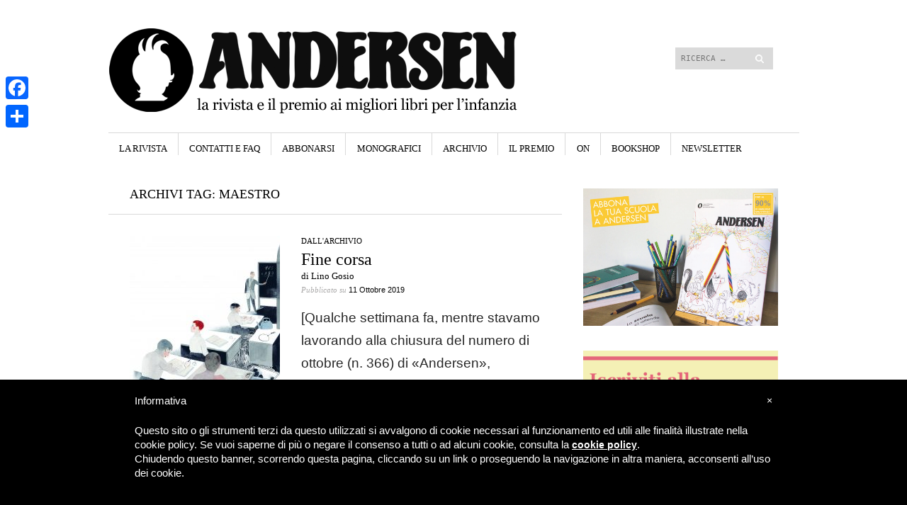

--- FILE ---
content_type: text/html; charset=UTF-8
request_url: https://www.andersen.it/tag/maestro/
body_size: 11917
content:
<!DOCTYPE html>
<!--[if IE 8]>
<html id="ie8" lang="it-IT">
<![endif]--><!--[if !(IE 8)]><!--><html lang="it-IT">
<!--<![endif]-->
<head>
<meta charset="UTF-8">
<meta name="viewport" content="width=device-width">
<title>maestro Archivi - Andersen</title>
<link rel="profile" href="https://gmpg.org/xfn/11">
<link rel="pingback" href="https://www.andersen.it/xmlrpc.php">
<!--[if lt IE 9]>
<script src="https://www.andersen.it/wp-content/themes/sight-wpcom/js/html5.js" type="text/javascript"></script>
<![endif]-->
	
<meta name="robots" content="index, follow, max-image-preview:large, max-snippet:-1, max-video-preview:-1">

	<!-- This site is optimized with the Yoast SEO plugin v22.6 - https://yoast.com/wordpress/plugins/seo/ -->
	<link rel="canonical" href="https://www.andersen.it/tag/maestro/">
	<meta property="og:locale" content="it_IT">
	<meta property="og:type" content="article">
	<meta property="og:title" content="maestro Archivi - Andersen">
	<meta property="og:url" content="https://www.andersen.it/tag/maestro/">
	<meta property="og:site_name" content="Andersen">
	<meta name="twitter:card" content="summary_large_image">
	<meta name="twitter:site" content="@andersentwitt">
	<script type="application/ld+json" class="yoast-schema-graph">{"@context":"https://schema.org","@graph":[{"@type":"CollectionPage","@id":"https://www.andersen.it/tag/maestro/","url":"https://www.andersen.it/tag/maestro/","name":"maestro Archivi - Andersen","isPartOf":{"@id":"https://www.andersen.it/#website"},"primaryImageOfPage":{"@id":"https://www.andersen.it/tag/maestro/#primaryimage"},"image":{"@id":"https://www.andersen.it/tag/maestro/#primaryimage"},"thumbnailUrl":"https://www.andersen.it/wp-content/uploads/2019/10/capitanorosalie1.jpg","breadcrumb":{"@id":"https://www.andersen.it/tag/maestro/#breadcrumb"},"inLanguage":"it-IT"},{"@type":"ImageObject","inLanguage":"it-IT","@id":"https://www.andersen.it/tag/maestro/#primaryimage","url":"https://www.andersen.it/wp-content/uploads/2019/10/capitanorosalie1.jpg","contentUrl":"https://www.andersen.it/wp-content/uploads/2019/10/capitanorosalie1.jpg","width":2365,"height":2073},{"@type":"BreadcrumbList","@id":"https://www.andersen.it/tag/maestro/#breadcrumb","itemListElement":[{"@type":"ListItem","position":1,"name":"Home","item":"https://www.andersen.it/"},{"@type":"ListItem","position":2,"name":"maestro"}]},{"@type":"WebSite","@id":"https://www.andersen.it/#website","url":"https://www.andersen.it/","name":"Andersen","description":"La rivista italiana dei libri per ragazzi","publisher":{"@id":"https://www.andersen.it/#organization"},"potentialAction":[{"@type":"SearchAction","target":{"@type":"EntryPoint","urlTemplate":"https://www.andersen.it/?s={search_term_string}"},"query-input":"required name=search_term_string"}],"inLanguage":"it-IT"},{"@type":"Organization","@id":"https://www.andersen.it/#organization","name":"Andersen - La rivista e il premio di illustrazione e letteratura per ragazzi","url":"https://www.andersen.it/","logo":{"@type":"ImageObject","inLanguage":"it-IT","@id":"https://www.andersen.it/#/schema/logo/image/","url":"https://www.andersen.it/wp-content/uploads/2013/11/ANDERSEN_logo-testa-rosso1.jpg","contentUrl":"https://www.andersen.it/wp-content/uploads/2013/11/ANDERSEN_logo-testa-rosso1.jpg","width":684,"height":582,"caption":"Andersen - La rivista e il premio di illustrazione e letteratura per ragazzi"},"image":{"@id":"https://www.andersen.it/#/schema/logo/image/"},"sameAs":["https://www.facebook.com/AndersenLaRivista","https://x.com/andersentwitt"]}]}</script>
	<!-- / Yoast SEO plugin. -->


<meta http-equiv="x-dns-prefetch-control" content="on">
<link href="https://app.ecwid.com" rel="preconnect" crossorigin>
<link href="https://ecomm.events" rel="preconnect" crossorigin>
<link href="https://d1q3axnfhmyveb.cloudfront.net" rel="preconnect" crossorigin>
<link href="https://dqzrr9k4bjpzk.cloudfront.net" rel="preconnect" crossorigin>
<link href="https://d1oxsl77a1kjht.cloudfront.net" rel="preconnect" crossorigin>
<link rel="prefetch" href="https://app.ecwid.com/script.js?2140298&amp;data_platform=wporg&amp;lang=it" as="script">
<link rel="prerender" href="https://www.andersen.it/bookshop/">
<link rel="dns-prefetch" href="//cdn.iubenda.com">
<link rel="dns-prefetch" href="//static.addtoany.com">
<link rel="dns-prefetch" href="//www.andersen.it">
<link rel="dns-prefetch" href="//fonts.googleapis.com">
<link rel="alternate" type="application/rss+xml" title="Andersen &raquo; Feed" href="https://www.andersen.it/feed/">
<link rel="alternate" type="application/rss+xml" title="Andersen &raquo; Feed dei commenti" href="https://www.andersen.it/comments/feed/">
<link rel="alternate" type="application/rss+xml" title="Andersen &raquo; maestro Feed del tag" href="https://www.andersen.it/tag/maestro/feed/">
<script type="text/javascript">
window._wpemojiSettings = {"baseUrl":"https:\/\/s.w.org\/images\/core\/emoji\/14.0.0\/72x72\/","ext":".png","svgUrl":"https:\/\/s.w.org\/images\/core\/emoji\/14.0.0\/svg\/","svgExt":".svg","source":{"concatemoji":"https:\/\/www.andersen.it\/wp-includes\/js\/wp-emoji-release.min.js?ver=273c354f6ab8f5ec41991c8a5200538a"}};
/*! This file is auto-generated */
!function(i,n){var o,s,e;function c(e){try{var t={supportTests:e,timestamp:(new Date).valueOf()};sessionStorage.setItem(o,JSON.stringify(t))}catch(e){}}function p(e,t,n){e.clearRect(0,0,e.canvas.width,e.canvas.height),e.fillText(t,0,0);var t=new Uint32Array(e.getImageData(0,0,e.canvas.width,e.canvas.height).data),r=(e.clearRect(0,0,e.canvas.width,e.canvas.height),e.fillText(n,0,0),new Uint32Array(e.getImageData(0,0,e.canvas.width,e.canvas.height).data));return t.every(function(e,t){return e===r[t]})}function u(e,t,n){switch(t){case"flag":return n(e,"\ud83c\udff3\ufe0f\u200d\u26a7\ufe0f","\ud83c\udff3\ufe0f\u200b\u26a7\ufe0f")?!1:!n(e,"\ud83c\uddfa\ud83c\uddf3","\ud83c\uddfa\u200b\ud83c\uddf3")&&!n(e,"\ud83c\udff4\udb40\udc67\udb40\udc62\udb40\udc65\udb40\udc6e\udb40\udc67\udb40\udc7f","\ud83c\udff4\u200b\udb40\udc67\u200b\udb40\udc62\u200b\udb40\udc65\u200b\udb40\udc6e\u200b\udb40\udc67\u200b\udb40\udc7f");case"emoji":return!n(e,"\ud83e\udef1\ud83c\udffb\u200d\ud83e\udef2\ud83c\udfff","\ud83e\udef1\ud83c\udffb\u200b\ud83e\udef2\ud83c\udfff")}return!1}function f(e,t,n){var r="undefined"!=typeof WorkerGlobalScope&&self instanceof WorkerGlobalScope?new OffscreenCanvas(300,150):i.createElement("canvas"),a=r.getContext("2d",{willReadFrequently:!0}),o=(a.textBaseline="top",a.font="600 32px Arial",{});return e.forEach(function(e){o[e]=t(a,e,n)}),o}function t(e){var t=i.createElement("script");t.src=e,t.defer=!0,i.head.appendChild(t)}"undefined"!=typeof Promise&&(o="wpEmojiSettingsSupports",s=["flag","emoji"],n.supports={everything:!0,everythingExceptFlag:!0},e=new Promise(function(e){i.addEventListener("DOMContentLoaded",e,{once:!0})}),new Promise(function(t){var n=function(){try{var e=JSON.parse(sessionStorage.getItem(o));if("object"==typeof e&&"number"==typeof e.timestamp&&(new Date).valueOf()<e.timestamp+604800&&"object"==typeof e.supportTests)return e.supportTests}catch(e){}return null}();if(!n){if("undefined"!=typeof Worker&&"undefined"!=typeof OffscreenCanvas&&"undefined"!=typeof URL&&URL.createObjectURL&&"undefined"!=typeof Blob)try{var e="postMessage("+f.toString()+"("+[JSON.stringify(s),u.toString(),p.toString()].join(",")+"));",r=new Blob([e],{type:"text/javascript"}),a=new Worker(URL.createObjectURL(r),{name:"wpTestEmojiSupports"});return void(a.onmessage=function(e){c(n=e.data),a.terminate(),t(n)})}catch(e){}c(n=f(s,u,p))}t(n)}).then(function(e){for(var t in e)n.supports[t]=e[t],n.supports.everything=n.supports.everything&&n.supports[t],"flag"!==t&&(n.supports.everythingExceptFlag=n.supports.everythingExceptFlag&&n.supports[t]);n.supports.everythingExceptFlag=n.supports.everythingExceptFlag&&!n.supports.flag,n.DOMReady=!1,n.readyCallback=function(){n.DOMReady=!0}}).then(function(){return e}).then(function(){var e;n.supports.everything||(n.readyCallback(),(e=n.source||{}).concatemoji?t(e.concatemoji):e.wpemoji&&e.twemoji&&(t(e.twemoji),t(e.wpemoji)))}))}((window,document),window._wpemojiSettings);
</script>
<style type="text/css">
img.wp-smiley,
img.emoji {
	display: inline !important;
	border: none !important;
	box-shadow: none !important;
	height: 1em !important;
	width: 1em !important;
	margin: 0 0.07em !important;
	vertical-align: -0.1em !important;
	background: none !important;
	padding: 0 !important;
}
</style>
	<style id="iubenda-inline-styles-from-embed-inline-css" type="text/css">
 #iubenda-cs-banner { bottom: 0px !important; left: 0px !important; position: fixed !important; width: 100% !important; z-index: 99999998 !important; background-color: black; } .iubenda-cs-content { display: block; margin: 0 auto; padding: 20px; width: auto; font-family: Helvetica,Arial,FreeSans,sans-serif; font-size: 14px; background: #000; color: #fff;} .iubenda-cs-rationale { max-width: 900px; position: relative; margin: 0 auto; } .iubenda-banner-content &gt; p { font-family: Helvetica,Arial,FreeSans,sans-serif; line-height: 1.5; } .iubenda-cs-close-btn { margin:0; color: #fff; text-decoration: none; font-size: 14px; position: absolute; top: 0; right: 0; border: none; } .iubenda-cs-cookie-policy-lnk { text-decoration: underline; color: #fff; font-size: 14px; font-weight: 900; } 
</style>
<link rel="stylesheet" id="wp-block-library-css" href="https://www.andersen.it/wp-includes/css/dist/block-library/style.min.css?ver=273c354f6ab8f5ec41991c8a5200538a" type="text/css" media="all">
<style id="classic-theme-styles-inline-css" type="text/css">
/*! This file is auto-generated */
.wp-block-button__link{color:#fff;background-color:#32373c;border-radius:9999px;box-shadow:none;text-decoration:none;padding:calc(.667em + 2px) calc(1.333em + 2px);font-size:1.125em}.wp-block-file__button{background:#32373c;color:#fff;text-decoration:none}
</style>
<style id="global-styles-inline-css" type="text/css">
body{--wp--preset--color--black: #000000;--wp--preset--color--cyan-bluish-gray: #abb8c3;--wp--preset--color--white: #ffffff;--wp--preset--color--pale-pink: #f78da7;--wp--preset--color--vivid-red: #cf2e2e;--wp--preset--color--luminous-vivid-orange: #ff6900;--wp--preset--color--luminous-vivid-amber: #fcb900;--wp--preset--color--light-green-cyan: #7bdcb5;--wp--preset--color--vivid-green-cyan: #00d084;--wp--preset--color--pale-cyan-blue: #8ed1fc;--wp--preset--color--vivid-cyan-blue: #0693e3;--wp--preset--color--vivid-purple: #9b51e0;--wp--preset--gradient--vivid-cyan-blue-to-vivid-purple: linear-gradient(135deg,rgba(6,147,227,1) 0%,rgb(155,81,224) 100%);--wp--preset--gradient--light-green-cyan-to-vivid-green-cyan: linear-gradient(135deg,rgb(122,220,180) 0%,rgb(0,208,130) 100%);--wp--preset--gradient--luminous-vivid-amber-to-luminous-vivid-orange: linear-gradient(135deg,rgba(252,185,0,1) 0%,rgba(255,105,0,1) 100%);--wp--preset--gradient--luminous-vivid-orange-to-vivid-red: linear-gradient(135deg,rgba(255,105,0,1) 0%,rgb(207,46,46) 100%);--wp--preset--gradient--very-light-gray-to-cyan-bluish-gray: linear-gradient(135deg,rgb(238,238,238) 0%,rgb(169,184,195) 100%);--wp--preset--gradient--cool-to-warm-spectrum: linear-gradient(135deg,rgb(74,234,220) 0%,rgb(151,120,209) 20%,rgb(207,42,186) 40%,rgb(238,44,130) 60%,rgb(251,105,98) 80%,rgb(254,248,76) 100%);--wp--preset--gradient--blush-light-purple: linear-gradient(135deg,rgb(255,206,236) 0%,rgb(152,150,240) 100%);--wp--preset--gradient--blush-bordeaux: linear-gradient(135deg,rgb(254,205,165) 0%,rgb(254,45,45) 50%,rgb(107,0,62) 100%);--wp--preset--gradient--luminous-dusk: linear-gradient(135deg,rgb(255,203,112) 0%,rgb(199,81,192) 50%,rgb(65,88,208) 100%);--wp--preset--gradient--pale-ocean: linear-gradient(135deg,rgb(255,245,203) 0%,rgb(182,227,212) 50%,rgb(51,167,181) 100%);--wp--preset--gradient--electric-grass: linear-gradient(135deg,rgb(202,248,128) 0%,rgb(113,206,126) 100%);--wp--preset--gradient--midnight: linear-gradient(135deg,rgb(2,3,129) 0%,rgb(40,116,252) 100%);--wp--preset--font-size--small: 13px;--wp--preset--font-size--medium: 20px;--wp--preset--font-size--large: 36px;--wp--preset--font-size--x-large: 42px;--wp--preset--spacing--20: 0.44rem;--wp--preset--spacing--30: 0.67rem;--wp--preset--spacing--40: 1rem;--wp--preset--spacing--50: 1.5rem;--wp--preset--spacing--60: 2.25rem;--wp--preset--spacing--70: 3.38rem;--wp--preset--spacing--80: 5.06rem;--wp--preset--shadow--natural: 6px 6px 9px rgba(0, 0, 0, 0.2);--wp--preset--shadow--deep: 12px 12px 50px rgba(0, 0, 0, 0.4);--wp--preset--shadow--sharp: 6px 6px 0px rgba(0, 0, 0, 0.2);--wp--preset--shadow--outlined: 6px 6px 0px -3px rgba(255, 255, 255, 1), 6px 6px rgba(0, 0, 0, 1);--wp--preset--shadow--crisp: 6px 6px 0px rgba(0, 0, 0, 1);}:where(.is-layout-flex){gap: 0.5em;}:where(.is-layout-grid){gap: 0.5em;}body .is-layout-flow > .alignleft{float: left;margin-inline-start: 0;margin-inline-end: 2em;}body .is-layout-flow > .alignright{float: right;margin-inline-start: 2em;margin-inline-end: 0;}body .is-layout-flow > .aligncenter{margin-left: auto !important;margin-right: auto !important;}body .is-layout-constrained > .alignleft{float: left;margin-inline-start: 0;margin-inline-end: 2em;}body .is-layout-constrained > .alignright{float: right;margin-inline-start: 2em;margin-inline-end: 0;}body .is-layout-constrained > .aligncenter{margin-left: auto !important;margin-right: auto !important;}body .is-layout-constrained > :where(:not(.alignleft):not(.alignright):not(.alignfull)){max-width: var(--wp--style--global--content-size);margin-left: auto !important;margin-right: auto !important;}body .is-layout-constrained > .alignwide{max-width: var(--wp--style--global--wide-size);}body .is-layout-flex{display: flex;}body .is-layout-flex{flex-wrap: wrap;align-items: center;}body .is-layout-flex > *{margin: 0;}body .is-layout-grid{display: grid;}body .is-layout-grid > *{margin: 0;}:where(.wp-block-columns.is-layout-flex){gap: 2em;}:where(.wp-block-columns.is-layout-grid){gap: 2em;}:where(.wp-block-post-template.is-layout-flex){gap: 1.25em;}:where(.wp-block-post-template.is-layout-grid){gap: 1.25em;}.has-black-color{color: var(--wp--preset--color--black) !important;}.has-cyan-bluish-gray-color{color: var(--wp--preset--color--cyan-bluish-gray) !important;}.has-white-color{color: var(--wp--preset--color--white) !important;}.has-pale-pink-color{color: var(--wp--preset--color--pale-pink) !important;}.has-vivid-red-color{color: var(--wp--preset--color--vivid-red) !important;}.has-luminous-vivid-orange-color{color: var(--wp--preset--color--luminous-vivid-orange) !important;}.has-luminous-vivid-amber-color{color: var(--wp--preset--color--luminous-vivid-amber) !important;}.has-light-green-cyan-color{color: var(--wp--preset--color--light-green-cyan) !important;}.has-vivid-green-cyan-color{color: var(--wp--preset--color--vivid-green-cyan) !important;}.has-pale-cyan-blue-color{color: var(--wp--preset--color--pale-cyan-blue) !important;}.has-vivid-cyan-blue-color{color: var(--wp--preset--color--vivid-cyan-blue) !important;}.has-vivid-purple-color{color: var(--wp--preset--color--vivid-purple) !important;}.has-black-background-color{background-color: var(--wp--preset--color--black) !important;}.has-cyan-bluish-gray-background-color{background-color: var(--wp--preset--color--cyan-bluish-gray) !important;}.has-white-background-color{background-color: var(--wp--preset--color--white) !important;}.has-pale-pink-background-color{background-color: var(--wp--preset--color--pale-pink) !important;}.has-vivid-red-background-color{background-color: var(--wp--preset--color--vivid-red) !important;}.has-luminous-vivid-orange-background-color{background-color: var(--wp--preset--color--luminous-vivid-orange) !important;}.has-luminous-vivid-amber-background-color{background-color: var(--wp--preset--color--luminous-vivid-amber) !important;}.has-light-green-cyan-background-color{background-color: var(--wp--preset--color--light-green-cyan) !important;}.has-vivid-green-cyan-background-color{background-color: var(--wp--preset--color--vivid-green-cyan) !important;}.has-pale-cyan-blue-background-color{background-color: var(--wp--preset--color--pale-cyan-blue) !important;}.has-vivid-cyan-blue-background-color{background-color: var(--wp--preset--color--vivid-cyan-blue) !important;}.has-vivid-purple-background-color{background-color: var(--wp--preset--color--vivid-purple) !important;}.has-black-border-color{border-color: var(--wp--preset--color--black) !important;}.has-cyan-bluish-gray-border-color{border-color: var(--wp--preset--color--cyan-bluish-gray) !important;}.has-white-border-color{border-color: var(--wp--preset--color--white) !important;}.has-pale-pink-border-color{border-color: var(--wp--preset--color--pale-pink) !important;}.has-vivid-red-border-color{border-color: var(--wp--preset--color--vivid-red) !important;}.has-luminous-vivid-orange-border-color{border-color: var(--wp--preset--color--luminous-vivid-orange) !important;}.has-luminous-vivid-amber-border-color{border-color: var(--wp--preset--color--luminous-vivid-amber) !important;}.has-light-green-cyan-border-color{border-color: var(--wp--preset--color--light-green-cyan) !important;}.has-vivid-green-cyan-border-color{border-color: var(--wp--preset--color--vivid-green-cyan) !important;}.has-pale-cyan-blue-border-color{border-color: var(--wp--preset--color--pale-cyan-blue) !important;}.has-vivid-cyan-blue-border-color{border-color: var(--wp--preset--color--vivid-cyan-blue) !important;}.has-vivid-purple-border-color{border-color: var(--wp--preset--color--vivid-purple) !important;}.has-vivid-cyan-blue-to-vivid-purple-gradient-background{background: var(--wp--preset--gradient--vivid-cyan-blue-to-vivid-purple) !important;}.has-light-green-cyan-to-vivid-green-cyan-gradient-background{background: var(--wp--preset--gradient--light-green-cyan-to-vivid-green-cyan) !important;}.has-luminous-vivid-amber-to-luminous-vivid-orange-gradient-background{background: var(--wp--preset--gradient--luminous-vivid-amber-to-luminous-vivid-orange) !important;}.has-luminous-vivid-orange-to-vivid-red-gradient-background{background: var(--wp--preset--gradient--luminous-vivid-orange-to-vivid-red) !important;}.has-very-light-gray-to-cyan-bluish-gray-gradient-background{background: var(--wp--preset--gradient--very-light-gray-to-cyan-bluish-gray) !important;}.has-cool-to-warm-spectrum-gradient-background{background: var(--wp--preset--gradient--cool-to-warm-spectrum) !important;}.has-blush-light-purple-gradient-background{background: var(--wp--preset--gradient--blush-light-purple) !important;}.has-blush-bordeaux-gradient-background{background: var(--wp--preset--gradient--blush-bordeaux) !important;}.has-luminous-dusk-gradient-background{background: var(--wp--preset--gradient--luminous-dusk) !important;}.has-pale-ocean-gradient-background{background: var(--wp--preset--gradient--pale-ocean) !important;}.has-electric-grass-gradient-background{background: var(--wp--preset--gradient--electric-grass) !important;}.has-midnight-gradient-background{background: var(--wp--preset--gradient--midnight) !important;}.has-small-font-size{font-size: var(--wp--preset--font-size--small) !important;}.has-medium-font-size{font-size: var(--wp--preset--font-size--medium) !important;}.has-large-font-size{font-size: var(--wp--preset--font-size--large) !important;}.has-x-large-font-size{font-size: var(--wp--preset--font-size--x-large) !important;}
.wp-block-navigation a:where(:not(.wp-element-button)){color: inherit;}
:where(.wp-block-post-template.is-layout-flex){gap: 1.25em;}:where(.wp-block-post-template.is-layout-grid){gap: 1.25em;}
:where(.wp-block-columns.is-layout-flex){gap: 2em;}:where(.wp-block-columns.is-layout-grid){gap: 2em;}
.wp-block-pullquote{font-size: 1.5em;line-height: 1.6;}
</style>
<link rel="stylesheet" id="ecwid-css-css" href="https://www.andersen.it/wp-content/plugins/ecwid-shopping-cart/css/frontend.css?ver=7.0.5" type="text/css" media="all">
<link rel="stylesheet" id="style-css" href="https://www.andersen.it/wp-content/themes/sight-wpcom/style.css?ver=273c354f6ab8f5ec41991c8a5200538a" type="text/css" media="all">
<link rel="stylesheet" id="googlefonts-css" href="https://fonts.googleapis.com/css?family=Old+Standard+TT%3A400%2C700&amp;ver=273c354f6ab8f5ec41991c8a5200538a" type="text/css" media="all">
<link rel="stylesheet" id="addtoany-css" href="https://www.andersen.it/wp-content/plugins/add-to-any/addtoany.min.css?ver=1.16" type="text/css" media="all">
<style id="addtoany-inline-css" type="text/css">
@media screen and (max-width:980px){
.a2a_floating_style.a2a_vertical_style{display:none;}
}
</style>
<link rel="stylesheet" id="sib-front-css-css" href="https://www.andersen.it/wp-content/plugins/mailin/css/mailin-front.css?ver=273c354f6ab8f5ec41991c8a5200538a" type="text/css" media="all">

<script type="text/javascript" class=" _iub_cs_skip" id="iubenda-head-inline-scripts-0">
var _iub = _iub || []; _iub.csConfiguration = {"banner":{"applyStyles":false},"lang":"it","siteId":1168648,"reloadOnConsent":true,"rebuildIframe":true,"cookiePolicyId":89781106};
</script>
<script type="text/javascript" charset="UTF-8" async="" class=" _iub_cs_skip" src="//cdn.iubenda.com/cookie_solution/safemode/iubenda_cs.js?ver=3.12.5" id="iubenda-head-scripts-0-js"></script>
<script id="addtoany-core-js-before" type="text/javascript">
window.a2a_config=window.a2a_config||{};a2a_config.callbacks=[];a2a_config.overlays=[];a2a_config.templates={};a2a_localize = {
	Share: "Condividi",
	Save: "Salva",
	Subscribe: "Abbonati",
	Email: "Email",
	Bookmark: "Segnalibro",
	ShowAll: "espandi",
	ShowLess: "comprimi",
	FindServices: "Trova servizi",
	FindAnyServiceToAddTo: "Trova subito un servizio da aggiungere",
	PoweredBy: "Powered by",
	ShareViaEmail: "Condividi via email",
	SubscribeViaEmail: "Iscriviti via email",
	BookmarkInYourBrowser: "Aggiungi ai segnalibri",
	BookmarkInstructions: "Premi Ctrl+D o \u2318+D per mettere questa pagina nei preferiti",
	AddToYourFavorites: "Aggiungi ai favoriti",
	SendFromWebOrProgram: "Invia da qualsiasi indirizzo email o programma di posta elettronica",
	EmailProgram: "Programma di posta elettronica",
	More: "Di pi&#249;&#8230;",
	ThanksForSharing: "Grazie per la condivisione!",
	ThanksForFollowing: "Grazie per il following!"
};
</script>
<script type="text/javascript" defer src="https://static.addtoany.com/menu/page.js" id="addtoany-core-js"></script>
<script type="text/javascript" src="https://www.andersen.it/wp-includes/js/jquery/jquery.min.js?ver=3.7.0" id="jquery-core-js"></script>
<script type="text/javascript" src="https://www.andersen.it/wp-includes/js/jquery/jquery-migrate.min.js?ver=3.4.1" id="jquery-migrate-js"></script>
<script type="text/javascript" defer src="https://www.andersen.it/wp-content/plugins/add-to-any/addtoany.min.js?ver=1.1" id="addtoany-jquery-js"></script>
<script type="text/javascript" id="sib-front-js-js-extra">
/* <![CDATA[ */
var sibErrMsg = {"invalidMail":"Please fill out valid email address","requiredField":"Please fill out required fields","invalidDateFormat":"Please fill out valid date format","invalidSMSFormat":"Please fill out valid phone number"};
var ajax_sib_front_object = {"ajax_url":"https:\/\/www.andersen.it\/wp-admin\/admin-ajax.php","ajax_nonce":"596661680c","flag_url":"https:\/\/www.andersen.it\/wp-content\/plugins\/mailin\/img\/flags\/"};
/* ]]> */
</script>
<script type="text/javascript" src="https://www.andersen.it/wp-content/plugins/mailin/js/mailin-front.js?ver=1733769513" id="sib-front-js-js"></script>
<script type="text/javascript" src="https://www.andersen.it/wp-content/plugins/google-analyticator/external-tracking.min.js?ver=6.5.7" id="ga-external-tracking-js"></script>
<link rel="https://api.w.org/" href="https://www.andersen.it/wp-json/">
<link rel="alternate" type="application/json" href="https://www.andersen.it/wp-json/wp/v2/tags/2438">
<link rel="EditURI" type="application/rsd+xml" title="RSD" href="https://www.andersen.it/xmlrpc.php?rsd">

<script data-cfasync="false" data-no-optimize="1" type="text/javascript">
window.ec = window.ec || Object()
window.ec.config = window.ec.config || Object();
window.ec.config.enable_canonical_urls = true;

</script>
        <!--noptimize-->
        <script data-cfasync="false" type="text/javascript">
            window.ec = window.ec || Object();
            window.ec.config = window.ec.config || Object();
            window.ec.config.store_main_page_url = 'https://www.andersen.it/bookshop/';
        </script>
        <!--/noptimize-->
        			<style type="text/css" media="screen">
				/**
				 * Plugin Name: Subtitles
				 * Plugin URI: http://wordpress.org/plugins/subtitles/
				 * Description: Easily add subtitles into your WordPress posts, pages, custom post types, and themes.
				 * Author: We Cobble
				 * Author URI: https://wecobble.com/
				 * Version: 2.2.0
				 * License: GNU General Public License v2 or later
				 * License URI: http://www.gnu.org/licenses/gpl-2.0.html
				 */

				/**
				 * Be explicit about this styling only applying to spans,
				 * since that's the default markup that's returned by
				 * Subtitles. If a developer overrides the default subtitles
				 * markup with another element or class, we don't want to stomp
				 * on that.
				 *
				 * @since 1.0.0
				 */
				span.entry-subtitle {
					display: block; /* Put subtitles on their own line by default. */
					font-size: 0.53333333333333em; /* Sensible scaling. It's assumed that post titles will be wrapped in heading tags. */
				}
				/**
				 * If subtitles are shown in comment areas, we'll hide them by default.
				 *
				 * @since 1.0.5
				 */
				#comments .comments-title span.entry-subtitle {
					display: none;
				}
			</style>	<style type="text/css">
			.site-header hgroup {
			background: url(https://www.andersen.it/wp-content/uploads/2025/03/cropped-AND_testat_new.png) no-repeat;
			margin: 0;
			min-height: 150px;
			height: auto !important;
		}
		.header-link {
			display: table-cell;
		}

		@media only screen and (max-width: 890px) {
			.site-header hgroup {
				background-size: contain;
				min-height: auto;
				height: auto;
			}
		}
			.site-title,
		.site-description {
			text-indent: -9999px;
			clip: rect(1px 1px 1px 1px); /* IE6, IE7 */
			clip: rect(1px, 1px, 1px, 1px);
		}
		</style>
	<!-- Google Analytics Tracking by Google Analyticator 6.5.7 -->
<script type="text/javascript">
    var analyticsFileTypes = [];
    var analyticsSnippet = 'disabled';
    var analyticsEventTracking = 'enabled';
</script>
<script type="text/javascript" class="">
	(function(i,s,o,g,r,a,m){i['GoogleAnalyticsObject']=r;i[r]=i[r]||function(){
	(i[r].q=i[r].q||[]).push(arguments)},i[r].l=1*new Date();a=s.createElement(o),
	m=s.getElementsByTagName(o)[0];a.async=1;a.src=g;m.parentNode.insertBefore(a,m)
	})(window,document,'script','//www.google-analytics.com/analytics.js','ga');
	ga('create', 'UA-59172253-1', 'auto');

	ga('set', 'anonymizeIp', true);
 
	ga('send', 'pageview');
</script>
		<style type="text/css" id="wp-custom-css">
			.entry-content a:hover{text-decoration-color: #ff0000 !important;}
.entry-content a:hover{color: #ff0000 !important;}

.entry-content p  {font-size: 14pt; }
p {font-size: 11pt; }

}


		</style>
			

<!-- Facebook Pixel Code -->
<script type="text/plain" class="_iub_cs_activate _iub_cs_activate-inline" data-iub-purposes="5">
  !function(f,b,e,v,n,t,s)
  {if(f.fbq)return;n=f.fbq=function(){n.callMethod?
  n.callMethod.apply(n,arguments):n.queue.push(arguments)};
  if(!f._fbq)f._fbq=n;n.push=n;n.loaded=!0;n.version='2.0';
  n.queue=[];t=b.createElement(e);t.async=!0;
  t.src=v;s=b.getElementsByTagName(e)[0];
  s.parentNode.insertBefore(t,s)}(window, document,'script',
  'https://connect.facebook.net/en_US/fbevents.js');
  fbq('init', '128931511143818');
  fbq('track', 'PageView');
</script>
<noscript><img height="1" width="1" style="display:none" src="https://www.facebook.com/tr?id=128931511143818&amp;ev=PageView&amp;noscript=1"></noscript>
<!-- End Facebook Pixel Code -->

</head>

<body class="archive tag tag-maestro tag-2438 wp-custom-logo">
<div id="page" class="hfeed site">
		<header id="masthead" class="site-header" role="banner">
		<a class="header-link" href="https://www.andersen.it/" title="Andersen" rel="home"></a>
		<hgroup>
			<h1 class="site-title"><a href="https://www.andersen.it/" title="Andersen" rel="home">Andersen</a></h1>
			<h2 class="site-description">La rivista italiana dei libri per ragazzi</h2>
		</hgroup>

		<div class="header-nav-search-container">
			<div class="header-search">
				 	<form method="get" id="searchform" action="https://www.andersen.it/" role="search">
		<label for="s" class="assistive-text">Cerca</label>
		<input type="text" class="field" name="s" id="s" placeholder="Ricerca &hellip;">
		<input type="submit" class="submit" name="submit" id="searchsubmit" value="Cerca">
	</form>
			</div>
<!-- .header-search -->
			<nav role="navigation" class="secondary-navigation">
				<h1 class="assistive-text">Menu</h1>
				<div class="assistive-text skip-link"><a href="#content" title="Vai al contenuto">Vai al contenuto</a></div>
							</nav><!-- .site-navigation .secondary-navigation -->
		</div>
<!-- .header-nav-search-container -->
	</header><!-- #masthead .site-header -->

	<nav role="navigation" class="site-navigation main-navigation">
		<h1 class="assistive-text">Menu</h1>
		<div class="assistive-text skip-link"><a href="#content" title="Vai al contenuto">Vai al contenuto</a></div>

		<div class="menu-menu-container"><ul id="menu-menu" class="menu">
<li id="menu-item-27" class="menu-item menu-item-type-post_type menu-item-object-page menu-item-27"><a href="https://www.andersen.it/rivista/">La rivista</a></li>
<li id="menu-item-9" class="menu-item menu-item-type-post_type menu-item-object-page menu-item-9"><a href="https://www.andersen.it/contatti/">Contatti e FAQ</a></li>
<li id="menu-item-26" class="menu-item menu-item-type-post_type menu-item-object-page menu-item-26"><a href="https://www.andersen.it/comeabbonarsi/">Abbonarsi</a></li>
<li id="menu-item-25" class="menu-item menu-item-type-post_type menu-item-object-page menu-item-25"><a href="https://www.andersen.it/monografici/">Monografici</a></li>
<li id="menu-item-8889" class="menu-item menu-item-type-taxonomy menu-item-object-category menu-item-8889"><a href="https://www.andersen.it/category/news/dallarchivio/">Archivio</a></li>
<li id="menu-item-23" class="menu-item menu-item-type-post_type menu-item-object-page menu-item-23"><a href="https://www.andersen.it/premioandersen/">Il Premio</a></li>
<li id="menu-item-28523" class="menu-item menu-item-type-post_type menu-item-object-page menu-item-28523"><a href="https://www.andersen.it/on/">ON</a></li>
<li id="menu-item-1243" class="menu-item menu-item-type-post_type menu-item-object-page menu-item-1243"><a href="https://www.andersen.it/bookshop/">Bookshop</a></li>
<li id="menu-item-28467" class="menu-item menu-item-type-custom menu-item-object-custom menu-item-28467"><a href="https://www.andersen.it/newsletter/">Newsletter</a></li>
</ul></div>	</nav><!-- .site-navigation .main-navigation -->

	
	<div id="main">
		<section id="primary" class="site-content">
			<div id="content" role="main">

			
				<header class="page-header">
					<h1 class="page-title">
						Archivi tag: <span>maestro</span>					</h1>
									</header><!-- .page-header -->

				
								
					
<article id="post-15715" class="post-15715 post type-post status-publish format-standard has-post-thumbnail hentry category-dallarchivio tag-2295 tag-andersen tag-fine-corsa tag-inedito tag-lino-gosio tag-maestro tag-scuola">

			<div class="entry-thumbnail">
			<a href="https://www.andersen.it/vecchio-maestro-lino-gosio/" rel="bookmark" title="Permanent Link to Fine corsa di Lino Gosio">
				<img width="212" height="212" src="https://www.andersen.it/wp-content/uploads/2019/10/capitanorosalie1-212x212.jpg" class="post-thumbnail wp-post-image" alt='&lt;span class="entry-title-primary"&gt;Fine corsa&lt;/span&gt; &lt;span class="entry-subtitle"&gt;di Lino Gosio&lt;/span&gt;' decoding="async" title='&lt;span class="entry-title-primary"&gt;Fine corsa&lt;/span&gt; &lt;span class="entry-subtitle"&gt;di Lino Gosio&lt;/span&gt;' srcset="https://www.andersen.it/wp-content/uploads/2019/10/capitanorosalie1-212x212.jpg 212w, https://www.andersen.it/wp-content/uploads/2019/10/capitanorosalie1-290x290.jpg 290w" sizes="(max-width: 212px) 100vw, 212px">			</a>
		</div>
<!-- .entry-thumbnail -->
	
	<header class="entry-header">

		<div class="entry-categories">
											<span class="cat-links">
					<a href="https://www.andersen.it/category/news/dallarchivio/" rel="category tag">dall'Archivio</a>				</span>
									</div>
<!-- .entry-categories -->

		<h1 class="entry-title"><a href="https://www.andersen.it/vecchio-maestro-lino-gosio/" rel="bookmark"><span class="entry-title-primary">Fine corsa</span> <span class="entry-subtitle">di Lino Gosio</span></a></h1>

				<div class="entry-meta">
			Pubblicato su <a href="https://www.andersen.it/vecchio-maestro-lino-gosio/" title="12:07" rel="bookmark"><time class="entry-date" datetime="2019-10-11T12:07:24+02:00" pubdate>11 Ottobre 2019</time></a><span class="byline"> da <span class="author vcard"><a class="url fn n" href="https://www.andersen.it/author/a58n91d30e71r60sen/" title="Vedi tutti gli articoli di Andersen" rel="author">Andersen</a></span></span>					</div>
<!-- .entry-meta -->
			</header><!-- .entry-header -->

		<div class="entry-content">
		<p>[Qualche settimana fa, mentre stavamo lavorando alla chiusura del numero di ottobre (n. 366) di &laquo;Andersen&raquo;, abbiamo appreso della scomparsa di Lino Gosio, un amico e, a lungo, un collaboratore della nostra rivista con circostanziati articoli sulla scuola e sull&rsquo;educazione. Lino Gosio (21 settembre 1920 &ndash; 21 settembre 2019), lo ha ricordato Barbara Schiaffino nell&rsquo;editoriale &hellip; <span class="more-link"><a href="https://www.andersen.it/vecchio-maestro-lino-gosio/">Continua a leggere <span class="meta-nav">&rarr;</span></a></span></p>
			</div>
<!-- .entry-content -->
	
	<footer class="entry-meta">
			</footer><!-- .entry-meta -->
</article><!-- #post-15715 -->

				
					<nav role="navigation" id="nav-below" class="site-navigation paging-navigation">
		<h1 class="assistive-text">Navigazione articolo</h1>

	
	</nav><!-- #nav-below -->
	
			
			</div>
<!-- #content -->
		</section><!-- #primary .site-content -->

		<div id="secondary" class="widget-area" role="complementary">
						<aside id="block-22" class="widget widget_block widget_media_image">
<figure class="wp-block-image size-large"><a href="https://www.andersen.it/contributo-abbonamenti-scuole-2025/"><img decoding="async" loading="lazy" width="1024" height="723" src="https://www.andersen.it/wp-content/uploads/2025/10/Pagina-4-1-1024x723.jpg" alt="" class="wp-image-29737" srcset="https://www.andersen.it/wp-content/uploads/2025/10/Pagina-4-1-1024x723.jpg 1024w, https://www.andersen.it/wp-content/uploads/2025/10/Pagina-4-1-300x212.jpg 300w, https://www.andersen.it/wp-content/uploads/2025/10/Pagina-4-1-768x542.jpg 768w, https://www.andersen.it/wp-content/uploads/2025/10/Pagina-4-1-1536x1084.jpg 1536w, https://www.andersen.it/wp-content/uploads/2025/10/Pagina-4-1.jpg 2008w" sizes="(max-width: 1024px) 100vw, 1024px"></a></figure>
</aside><aside id="block-11" class="widget widget_block widget_media_image">
<figure class="wp-block-image size-full is-resized"><a href="https://www.andersen.it/newsletter/"><img decoding="async" loading="lazy" width="775" height="758" src="https://www.andersen.it/wp-content/uploads/2025/03/banner_newsletter.png" alt="" class="wp-image-28474" style="aspect-ratio:1.0224274406332454;width:665px;height:auto" srcset="https://www.andersen.it/wp-content/uploads/2025/03/banner_newsletter.png 775w, https://www.andersen.it/wp-content/uploads/2025/03/banner_newsletter-300x293.png 300w, https://www.andersen.it/wp-content/uploads/2025/03/banner_newsletter-768x751.png 768w" sizes="(max-width: 775px) 100vw, 775px"></a></figure>
</aside><aside id="block-14" class="widget widget_block widget_media_image">
<figure class="wp-block-image size-full is-resized"><a href="https://www.andersen.it/bookshop/"><img decoding="async" loading="lazy" width="775" height="758" src="https://www.andersen.it/wp-content/uploads/2025/03/banner_abbonamento2-1.png" alt="" class="wp-image-28472" style="aspect-ratio:1.0224274406332454;width:665px;height:auto" srcset="https://www.andersen.it/wp-content/uploads/2025/03/banner_abbonamento2-1.png 775w, https://www.andersen.it/wp-content/uploads/2025/03/banner_abbonamento2-1-300x293.png 300w, https://www.andersen.it/wp-content/uploads/2025/03/banner_abbonamento2-1-768x751.png 768w" sizes="(max-width: 775px) 100vw, 775px"></a></figure>
</aside><aside id="block-19" class="widget widget_block widget_media_image">
<figure class="wp-block-image size-full is-resized"><a href="https://www.andersen.it/i-progetti/"><img decoding="async" loading="lazy" width="775" height="758" src="https://www.andersen.it/wp-content/uploads/2025/03/banner_progetti.png" alt="" class="wp-image-28475" style="aspect-ratio:1;object-fit:cover;width:667px;height:auto" srcset="https://www.andersen.it/wp-content/uploads/2025/03/banner_progetti.png 775w, https://www.andersen.it/wp-content/uploads/2025/03/banner_progetti-300x293.png 300w, https://www.andersen.it/wp-content/uploads/2025/03/banner_progetti-768x751.png 768w" sizes="(max-width: 775px) 100vw, 775px"></a></figure>
</aside><aside id="block-15" class="widget widget_block widget_media_image">
<figure class="wp-block-image size-full"><a href="https://www.andersen.it/in-libreria/"><img decoding="async" loading="lazy" width="768" height="640" src="https://www.andersen.it/wp-content/uploads/2014/11/banner-lat-librerie.jpg" alt="" class="wp-image-3200" srcset="https://www.andersen.it/wp-content/uploads/2014/11/banner-lat-librerie.jpg 768w, https://www.andersen.it/wp-content/uploads/2014/11/banner-lat-librerie-300x250.jpg 300w, https://www.andersen.it/wp-content/uploads/2014/11/banner-lat-librerie-600x500.jpg 600w" sizes="(max-width: 768px) 100vw, 768px"></a></figure>
</aside><aside id="block-21" class="widget widget_block widget_text">
<p></p>
</aside><aside id="block-20" class="widget widget_block widget_text">
<p></p>
</aside>		</div>
<!-- #secondary .widget-area -->
	</div>
<!-- #main -->
	<footer id="colophon" class="site-footer" role="contentinfo">
		<div class="site-info">
						Andersen - Il Mondo dell&rsquo;Infanzia | FEGUAGISKIA&rsquo;STUDIOS S.a.s.| Via Crosa di Vergagni, 3 r. - 16124 Genova | P.IVA 02286480104 | Tel. 010.2510829 - fax 010.2510838				<smaller><br><br><a href="http://pulsante.it" target="_blank">powered by pulsante</a></smaller>
		</div>
<!-- .site-info -->
	</footer><!-- #colophon .site-footer -->
</div>
<!-- #page .hfeed .site -->
<div class="a2a_kit a2a_kit_size_32 a2a_floating_style a2a_vertical_style" style="left:0px;top:100px;background-color:transparent">
<a class="a2a_button_facebook" href="https://www.addtoany.com/add_to/facebook?linkurl=https%3A%2F%2Fwww.andersen.it%2Ftag%2Fmaestro%2F&amp;linkname=maestro%20Archivi%20-%20Andersen" title="Facebook" rel="nofollow noopener" target="_blank"></a><a class="a2a_dd addtoany_share_save addtoany_share" href="https://www.addtoany.com/share"></a>
</div>		<!--noptimize-->
		<script data-cfasync="false" type="text/javascript">
			(function () {
				var ec_widgets = []
				window.ecwid_script_defer = true;
				window._xnext_initialization_scripts = window._xnext_initialization_scripts || [];
				window._xnext_initialization_scripts.push(...ec_widgets);

				var ecwidLazyScriptjsLoad = function() {
					if ( ! document.getElementById( 'ecwid-script' ) ) {
						var script = document.createElement('script');
						script.charset = 'utf-8';
						script.type = 'text/javascript';
						script.src = 'https://app.ecwid.com/script.js?2140298&data_platform=wporg&lang=it';
						script.id = 'ecwid-script';
						script.setAttribute('data-cfasync', 'false');

						document.body.appendChild(script);

						script.addEventListener('load', function() {
							var nodes = document.getElementsByClassName('ec-cart-widget')
							if (nodes.length > 0) {
								Ecwid.init();
							}

							if( typeof ecwidSaveDynamicCss !== 'undefined' ) {
								ecwidSaveDynamicCss();
							}
						});
					}
				}

				var isTouchDevice = false;
				var documentEventsForLazyLoading = ['mousedown', 'mouseup', 'mousemove', 'contextmenu', 'keydown', 'keyup'];
				var documentTouchEventsForLazyLoading = ['touchstart', 'touchend', 'touchcancel', 'touchmove'];

				if (!!('ontouchstart' in window)) {
					isTouchDevice = true;
				}

				var toggleEvent = function (el, add, event) {
					if (add) {
						el.addEventListener(event, ecwidLazyScriptjsLoad);
					} else {
						el.removeEventListener(event, ecwidLazyScriptjsLoad);
					}
				}

				if (isTouchDevice) {
					documentTouchEventsForLazyLoading.forEach(
						function applyEvent(event) {
							toggleEvent(document, true, event);
						}
					);
				} else {
					documentEventsForLazyLoading.forEach(
						function applyEvent(event) {
							toggleEvent(document, true, event);
						}
					);
				}
			})();
		</script>
		<!--/noptimize-->
		<!--noptimize--><script data-cfasync="false" data-no-optimize="1">if (typeof jQuery !== undefined && jQuery.mobile) { jQuery.mobile.hashListeningEnabled = false; jQuery.mobile.pushStateEnabled=false; }</script><!--/noptimize-->			<div class="ec-cart-widget" data-fixed="true" data-fixed-position="BOTTOM_RIGHT" data-fixed-shape="PILL" data-horizontal-indent="30" data-vertical-indent="30" data-layout="MEDIUM_ICON_COUNTER" data-show-empty-cart="TRUE" data-show-buy-animation="true" data-icon="BAG"></div>

			<script data-cfasync="false" data-no-optimize="1">
			if (typeof Ecwid != 'undefined'){
				Ecwid.init();
			}
			</script>
			<script type="text/javascript" id="ecwid-frontend-js-js-extra">
/* <![CDATA[ */
var ecwidParams = {"useJsApiToOpenStoreCategoriesPages":"","storeId":"2140298"};
/* ]]> */
</script>
<script type="text/javascript" src="https://www.andersen.it/wp-content/plugins/ecwid-shopping-cart/js/frontend.js?ver=7.0.5" id="ecwid-frontend-js-js"></script>
<script type="text/javascript" src="https://www.andersen.it/wp-content/themes/sight-wpcom/js/small-menu.js?ver=20120206" id="small-menu-js"></script>
<script defer src="https://static.cloudflareinsights.com/beacon.min.js/vcd15cbe7772f49c399c6a5babf22c1241717689176015" integrity="sha512-ZpsOmlRQV6y907TI0dKBHq9Md29nnaEIPlkf84rnaERnq6zvWvPUqr2ft8M1aS28oN72PdrCzSjY4U6VaAw1EQ==" data-cf-beacon='{"version":"2024.11.0","token":"cd7f5af8b9f5497baef0244ec16241e4","r":1,"server_timing":{"name":{"cfCacheStatus":true,"cfEdge":true,"cfExtPri":true,"cfL4":true,"cfOrigin":true,"cfSpeedBrain":true},"location_startswith":null}}' crossorigin="anonymous"></script>
</body>
</html>
<!-- Parsed with iubenda experimental class in 0.0034 sec. -->
<!--Cached using Nginx-Helper on 2026-01-26 19:07:59. It took 74 queries executed in 0,148 seconds.-->
<!--Visit http://wordpress.org/extend/plugins/nginx-helper/faq/ for more details-->